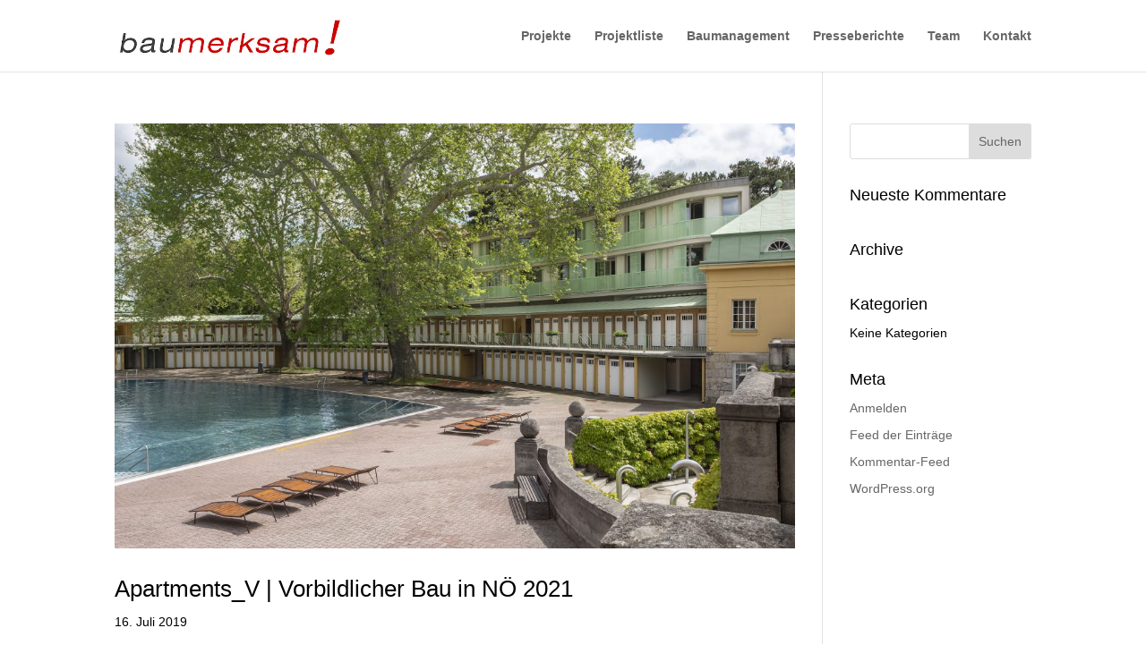

--- FILE ---
content_type: text/css
request_url: https://baumerksam.at/wp-content/themes/Divi-Child/style.css?ver=4.27.1
body_size: 422
content:
/*
Theme Name:Child Theme for Divi
Theme URI: http://wordpress-style.net
Description: Child Theme For Divi
Author: Eduard Ungureanu
Author URI: http://wordpress-style.net
Template: Divi
Version: 1.0
*/

/* Start your custom CSS bellow this comment
============================================ */

.et_pb_portfolio_grid .et_pb_portfolio_item h2 { margin: 10px 0; }

.meta-desc { font-size: 12px; }

#et-footer-nav { float: right; background: none; margin-right: 40px; }
#et-footer-nav #menu-footer { padding: 0; }
#et-footer-nav #menu-footer li { padding: 0 10px 0 10px; border-left: 1px solid #666; }
#et-footer-nav #menu-footer li:last-child { padding: 0 0 0 10px; }
#et-footer-nav #menu-footer li:first-child { padding: 0 10px 0 0; border-left: none; }

.et-social-facebook a.icon:before { content: "\e0c1"; }
.et-social-icon a:hover { color: #fff !important; }

.custom-fb { float: right;  margin-left: 10px; color: #666; font-size: 12px; }
.custom-fb a img { width: 25px; height: 25px; }
.custom-fb a:hover { opacity: 0.6; /* -webkit-filter: grayscale(100%); filter: grayscale(100%); */ }
#et-footer-nav #menu-footer li:first-child { padding: 0 0 0 0; border-left: none; }

@media only screen and ( max-width: 980px ) {
	#et-footer-nav { float: none; text-align: center; margin-right: 0;}
	/* 	h1 { font-size: 20px; } */
	.custom-fb { float: none; text-align: center; }
	.custom-fb:first-child { margin-left: 0; }
	.custom-fb-text { display: none; }
}